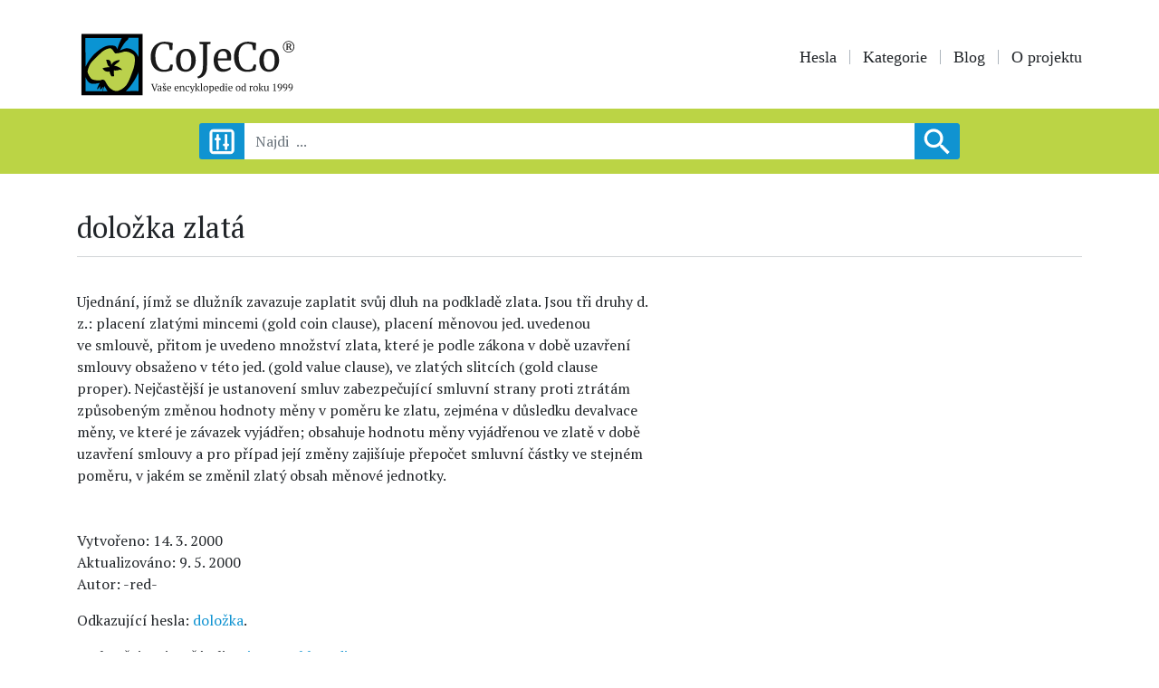

--- FILE ---
content_type: application/javascript
request_url: https://www.cojeco.cz/build/app.js
body_size: 2454
content:
"use strict";
(self["webpackChunk"] = self["webpackChunk"] || []).push([["app"],{

/***/ "./assets/app.js":
/*!***********************!*\
  !*** ./assets/app.js ***!
  \***********************/
/***/ ((__unused_webpack_module, __webpack_exports__, __webpack_require__) => {

__webpack_require__.r(__webpack_exports__);
/* harmony import */ var _styles_style_sass__WEBPACK_IMPORTED_MODULE_0__ = __webpack_require__(/*! ./styles/style.sass */ "./assets/styles/style.sass");
/*
 * Welcome to your app's main JavaScript file!
 *
 * We recommend including the built version of this JavaScript file
 * (and its CSS file) in your base layout (base.html.twig).
 */

// any CSS you import will output into a single css file (app.css in this case)


//cookie banner
/*
const nameCookie = "cookies-cojeco";

const cookieBanner = document.getElementById("cb-cookie-banner");

document.getElementById("cookie-button-no").addEventListener("click", function () {
    setLocalStorage("no");
});

document.getElementById("cookie-button-yes").addEventListener("click", function () {
    setLocalStorage("yes");
    gtag('consent', 'update', {
        'analytics_storage': 'granted'
    });
});

function setLocalStorage(value) {
    let object = {value: value, timestamp: new Date()}
    localStorage.setItem(nameCookie, JSON.stringify(object));
    cookieBanner.style.display = "none";
}

function initializeCookieBanner() {


    let object = JSON.parse(localStorage.getItem(nameCookie));

    if (object !== null) {

        let date = object.timestamp;
        let date1 = new Date(date);
        let date2 = new Date();
        let diffTime = Math.abs(date2 - date1);
        let diffDays = Math.ceil(diffTime / (1000 * 60 * 60 * 24));

        let value = object.value;

        if (diffDays >= 7 && value === "no" || diffDays >= 365) {
            cookieBanner.style.display = "block";
            localStorage.removeItem(nameCookie);
        }

        if (value === "yes") {

            gtag('consent', 'update', {
                'ad_storage': 'denied',
                'ad_user_data': 'denied',
                'ad_personalization': 'denied',
                'analytics_storage': 'granted'
            });
        } else {
            gtag('consent', 'default', {
                'ad_storage': 'denied',
                'ad_user_data': 'denied',
                'ad_personalization': 'denied',
                'analytics_storage': 'denied'
            });
        }
    } else {
        cookieBanner.style.display = "block";
    }

}


initializeCookieBanner();

// end cookie banner
*/

/***/ }),

/***/ "./assets/styles/style.sass":
/*!**********************************!*\
  !*** ./assets/styles/style.sass ***!
  \**********************************/
/***/ ((__unused_webpack_module, __webpack_exports__, __webpack_require__) => {

__webpack_require__.r(__webpack_exports__);
// extracted by mini-css-extract-plugin


/***/ })

},
/******/ __webpack_require__ => { // webpackRuntimeModules
/******/ var __webpack_exec__ = (moduleId) => (__webpack_require__(__webpack_require__.s = moduleId))
/******/ var __webpack_exports__ = (__webpack_exec__("./assets/app.js"));
/******/ }
]);
//# sourceMappingURL=[data-uri]